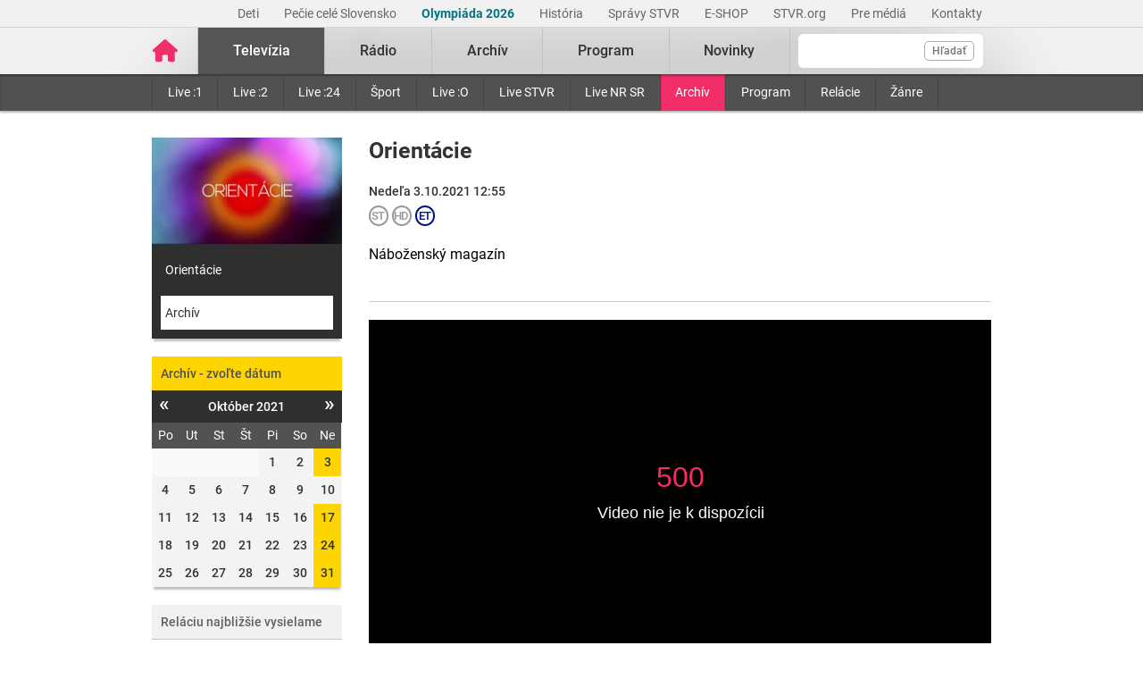

--- FILE ---
content_type: text/html; charset=UTF-8
request_url: https://www.stvr.sk/televizia/archiv/14119/289906
body_size: 9860
content:
<!DOCTYPE html>
<html lang="sk">
<head>
 <title>Orientácie - Televízny archív – pôvodná tvorba i športové relácie online - STVR</title>
 <meta http-equiv="X-UA-Compatible" content="IE=edge" />
 <meta http-equiv="content-type" content="text/html; charset=UTF-8" />
 <meta name="robots" content="index,follow" />
 <meta name="viewport" content="width=device-width, initial-scale=1.0" />
 <meta name="domain" content="stvr.sk#ok" />
 <link as="font" crossorigin="" href="https://www.stvr.sk/media/fonts/roboto/roboto-400.woff2" rel="preload" type="font/woff2" />
 <link as="font" crossorigin="" href="https://www.stvr.sk/media/fonts/roboto/roboto-400-italic.woff2" rel="preload" type="font/woff2" />
 <link as="font" crossorigin="" href="https://www.stvr.sk/media/fonts/roboto/roboto-500.woff2" rel="preload" type="font/woff2" />
 <link as="font" crossorigin="" href="https://www.stvr.sk/media/fonts/roboto/roboto-500-italic.woff2" rel="preload" type="font/woff2" />
 <link as="font" crossorigin="" href="https://www.stvr.sk/media/fonts/roboto/roboto-700.woff2" rel="preload" type="font/woff2" />
 <link as="font" crossorigin="" href="https://www.stvr.sk/media/fonts/roboto/roboto-700-italic.woff2" rel="preload" type="font/woff2" />
 <link href="https://www.stvr.sk/media/new/css/styles.min.css?1769175914" media="screen, tv, projection" rel="stylesheet" type="text/css" />
 <script src="https://www.stvr.sk/media/new/js/complete.min.js?1769175914" type="text/javascript"></script>
 <script>(function(w,d,s,l,i){w[l]=w[l]||[];w[l].push({'gtm.start': new Date().getTime(),event:'gtm.js'});var f=d.getElementsByTagName(s)[0], j=d.createElement(s),dl=l!='dataLayer'?'&l='+l:'';j.async=true;j.src= 'https://www.googletagmanager.com/gtm.js?id='+i+dl;f.parentNode.insertBefore(j,f);})(window,document,'script','dataLayer','GTM-TV5CKHM');</script>
 <meta name="description" content="Neskoro večer, Pumpa, Trochu inak s Adelou či Priznanie. Pozrite si tvorbu STVR z archívu online kedykoľvek chcete." />
 <meta content="of-jODpm977KbcrNVcKEna6D_wa645Ui8AoxQ7rzEeQ" name="google-site-verification" />
 <meta content="Náboženský magazín zo života veriacich Katolíckej cirkvi." property="og:description" />
 <meta content="https://www.stvr.sk/media/a501/image/file/2/0633/RgLm.orientacie_jpg.jpg" property="og:image" />
 <meta content="sk_SK" property="og:locale" />
 <meta property="og:title" content="Orientácie" />
 <meta content="article" property="og:type" />
 <meta property="og:url" content="https://www.stvr.sk/televizia/archiv/14119/289906" />
 <meta content="Televízny archív – pôvodná tvorba i športové relácie online - STVR" name="title_extended" />
 <meta name="twitter:card" content="summary" />
 <meta content="Neskoro večer, Pumpa, Trochu inak s Adelou či Priznanie. Pozrite si tvorbu STVR z archívu online kedykoľvek chcete." name="twitter:description" />
 <meta name="twitter:image" content="https://www.stvr.sk/media/a501/image/file/2/0000/rtvs-00009383.png" />
 <meta content="@rtvs" name="twitter:site" />
 <meta content="Televízny archív – pôvodná tvorba i športové relácie online - STVR" name="twitter:title" />
 <meta content="https://www.stvr.sk/televizia/archiv/14119/289906" name="twitter:url" />
 <meta content="stvr.sk" property="og:site_name" />
 <meta name="expires" content="0" />
</head>
<body
 onunload="unload();"
 class="basicLayout">
<!-- CYCLONE3 Object -->
	<noscript><iframe src="https://www.googletagmanager.com/ns.html?id=GTM-TV5CKHM&gtm_auth=N6hr-hPp-DKPuhrDUQG_Dw&gtm_preview=env-2&gtm_cookies_win=x" height="0" width="0" style="display:none;visibility:hidden"></iframe></noscript>
	<script type="text/javascript">
	//<![CDATA[ 
		var cyclone3 = {
			'domain'			: "https://www.stvr.sk",
			'lng'				: "sk",
			'fkey'				: "eyJraWQiOiJpWmhSd0FXenZ0WTYiLCJ0eXAiOiJKV1QiLCJhbGciOiJFUzI1NiJ9.eyJjIjoie1wiYWNsXCI6NixcImlkXCI6XCJpWmhSd0FXenZ0WTZcIn0iLCJpc3MiOiJGbG93cGxheWVyIn0.ESvXphjQR2WS-uZ-H_AVpotTBvcoxm3ao3lEtQTU3ui9DimB5fEa1Os-D7a_lQMz_fYhHI3UGdJve6COpHYNiQ",
			'log'				: function(logMsg) {
				try{
					if(console){
						console.log(logMsg);
					}
				}catch(e){
					//ignore
				}
			},
			'cancelEvent': function(event) {
				event.preventDefault ? event.preventDefault() : event.returnValue = false;
			},
			'trackEvent': function(category, action, opt_label, opt_value, opt_noninteraction) {
				try{
					cyclone3.log(category+' '+action+' '+opt_label+' '+opt_value+' '+opt_noninteraction)
					pageTracker._trackEvent(category, action, opt_label, opt_value, opt_noninteraction);
				}catch(e){
					//ignore
				}
			},
		}
	//]]>
	</script>

	

	<div id="fb-root"></div>
	
<!-- HEADER -->

		

			
		
	
	

		
		
	

	<div class="top-bar no-print">
		<div class="container">
			<div class="row">
				<div class="col-12 text-right overflow-auto text-nowrap" data-datalayer-type="top nav">
				

					<a href="https://www.stvr.sk/deti/domov?itm_campaign=detsky-agregat&itm_medium=menu&itm_source=web"
						class="top-bar__link"
						title="Deti"
						target="_blank"
						
						data-datalayer-item="Deti">
							Deti
					</a>
					
				

					<a href="https://www.stvr.sk/pecie-cele-slovensko/novinky?itm_source=web&itm_medium=menu&itm_campaign=PCS5"
						class="top-bar__link"
						title="Pečie celé Slovensko"
						target="_blank"
						
						data-datalayer-item="Pečie celé Slovensko">
							Pečie celé Slovensko
					</a>
					
				

					<a href="https://www.stvr.sk/milano-cortina-2026/aktuality"
						class="top-bar__link"
						title="Olympiáda 2026"
						target="_blank"
						style="color: #037680; font-weight: bold;" 
						data-datalayer-item="Olympiáda 2026">
							Olympiáda 2026
					</a>
					
				

					<a href="/historia/o-stvr"
						class="top-bar__link"
						title="História"
						target="_blank"
						
						data-datalayer-item="História">
							História
					</a>
					
				

					<a href="https://spravy.stvr.sk/"
						class="top-bar__link"
						title="Správy STVR"
						target="_blank"
						
						data-datalayer-item="Správy STVR">
							Správy STVR
					</a>
					
				

					<a href="https://eshop.stvr.sk/"
						class="top-bar__link"
						title="E-shop STVR"
						target="_blank"
						
						data-datalayer-item="E-SHOP">
							E-SHOP
					</a>
					
				

					<a href="https://www.stvr.org"
						class="top-bar__link"
						title="STVR.org"
						target="_blank"
						
						data-datalayer-item="STVR.org">
							STVR.org
					</a>
					
				

					<a href="/pre-media"
						class="top-bar__link"
						title="Pre médiá"
						target="_blank"
						
						data-datalayer-item="Pre médiá">
							Pre médiá
					</a>
					
				

					<a href="/kontakty"
						class="top-bar__link"
						title="Kontakty STVR"
						target="_blank"
						
						data-datalayer-item="Kontakty">
							Kontakty
					</a>
					
				
				</div>
			</div>
		</div>
	</div>
								
			
	<!-- mdl do='stvr.sk' t='a210-page_tree-default' e='pub' c='WkUHn13Y' u='24641537' h='backend-02' d='55s' id='219.fbd2a1ebea2a4bd1a6b184b016d79f333ba1b33e0b19d143b853f4e7a6fcfc85' -->

		<header class="header no-print">

			
			
			<nav class="nav nav__container ">
				<div class="container">
					<div class="row">
						
						<!--Logo-->
						<div data-datalayer-type="logo">
							<a title="Úvodná stránka rtvs.sk" href="/" class="logo" data-datalayer-item="Logo">
								<img src="https://www.stvr.sk/media/images/home-pink.svg" width="31" alt="Slovenská televízia a rozhlas" />
							</a>
						</div>

						<!--Mobile Live toggle-->
						<button class="btn__toggle btn__toggle--live" type="button" aria-label="Toggle live"><span>Živé vysielanie</span></button>
						
						<!--Mobile Search toggle-->
						<button class="btn__toggle btn__toggle--search" type="button" aria-label="Toggle search"><span class="icon"><i></i><i></i></span></button>
						
						<!--Mobile Nav toggle-->
						<button class="btn__toggle btn__toggle--main" type="button" aria-label="Toggle navigation"><span class="icon"><i></i><i></i><i></i></span></button>

						<!--Search-->
						<div data-search-root data-datalayer-type="main search" class="nav__search">
							<form action="https://www.stvr.sk/search" method="get" id="frm-formSearch" class="search-box" >
								<div class="nav__search-field-wrapper" data-datalayer-item="Vyhľadávanie">
									<input id="search" type="search"
										minlength="3"
										autocomplete="off"
										data-search-field 
										aria-expanded="false" 
										aria-controls="search-results-panel"
										aria-label="Vyhľadávanie"
										name="q" value="" class="form-control nav__search-field"/>
									<span aria-hidden="true" data-search-loader class="nav__search-loader"></span>
									<button type="submit" class="nav__search-btn">Hľadať</button>
								</div>
							</form>
							<div role="region" aria-label="Výsledky vyhľadávania" data-result-panel id="search-results-panel" class="results-panel hide">
								<div class="results-section results-section--tv" data-section-tv="Televízia">
									<div id="search-results-tv-title" class="results-section__title"><span>Televízia</span></div>
									<div class="results-list--live__wrapper" data-tv-live-wrapper="Naživo">
										<div id="search-results-tv-subtitle" class="results-list--live__badge">Naživo</div>
										<ul role="group" aria-labelledby="search-results-tv-title search-results-tv-subtitle" data-tv-live-list class="results-list results-list--live"></ul>
									</div>
									<ul role="group" aria-labelledby="search-results-tv-title" class="results-list" data-tv-list></ul>
								</div>
								<div class="results-section results-section--radio" data-section-radio="Rozhlas">
									<div id="search-results-radio-title" class="results-section__title"><span>Rozhlas</span></div>
									<div class="results-list--live__wrapper" data-radio-live-wrapper="Naživo">
										<div id="search-results-radio-subtitle" class="results-list--live__badge">Naživo</div>
										<ul role="group" aria-labelledby="search-results-radio-title search-results-radio-subtitle" data-radio-live-list class="results-list results-list--live"></ul>
									</div>
									<ul role="group" aria-labelledby="search-results-radio-title" class="results-list" data-radio-list></ul>
								</div>
								<div class="results-section results-section--web" data-section-web="Weby">
									<div id="search-results-web-title" class="results-section__title"><span>Weby</span></div>
									<ul role="group" aria-labelledby="search-results-web-title" class="results-list results-list--web" data-web-list></ul>
								</div>
								<a href="#" class="results-panel__more" data-result-show-all>
									<span>Zobraziť všetky výsledky</span>
									<span>
										<svg width="18" height="18" viewBox="0 0 18 18" fill="none" xmlns="http://www.w3.org/2000/svg">
										<path d="M6.75 13.5L11.25 9L6.75 4.5" stroke="black" stroke-width="2" stroke-linecap="round" stroke-linejoin="round"/>
										</svg>
									</span>
								</a>
							</div>
							<div class="nav__search-error" data-error 
								role="status"
         						aria-live="polite">
							</div>
							<div class="nav__search-no-results" data-no-results 
								role="status"
         						aria-live="polite">
							</div>
						</div>

						<!--Main Nav-->
						<div class="nav__main">
							<ul class="nav" data-datalayer-type="main nav">
								
									
										<li data-id="2" class="nav__item nav__item--main active televizia">
											<a href='https://www.stvr.sk/televizia' class="nav__link nav__link--main" title="Televízia" data-datalayer-item="Televízia">Televízia</a>
											
												<button class="btn__toggle btn__toggle--sub" type="button" aria-label="Toggle navigation" ><span class="icon"><i></i></span></button>

												<div class="nav__container--sub">
													<div class="container">
														<div class="row">
															<div class="nav__sub">
																<ul class="nav" data-datalayer-type="secondary nav">
																	
																		<li class="nav__item nav__item--sub ">
																			<a href="/televizia/live-1" class="nav__link nav__link--sub" title="Live :1" data-datalayer-item="Live :1">Live :1</a>
																		</li>
																	
																		<li class="nav__item nav__item--sub ">
																			<a href="/televizia/live-2" class="nav__link nav__link--sub" title="Live :2" data-datalayer-item="Live :2">Live :2</a>
																		</li>
																	
																		<li class="nav__item nav__item--sub ">
																			<a href="/televizia/live-24" class="nav__link nav__link--sub" title="Live :24" data-datalayer-item="Live :24">Live :24</a>
																		</li>
																	
																		<li class="nav__item nav__item--sub ">
																			<a href="/televizia/sport" class="nav__link nav__link--sub" title="Šport" data-datalayer-item="Šport">Šport</a>
																		</li>
																	
																		<li class="nav__item nav__item--sub ">
																			<a href="/televizia/live-o" class="nav__link nav__link--sub" title="Live :O" data-datalayer-item="Live :O">Live :O</a>
																		</li>
																	
																		<li class="nav__item nav__item--sub ">
																			<a href="/televizia/live-stvr" class="nav__link nav__link--sub" title="Live STVR" data-datalayer-item="Live STVR">Live STVR</a>
																		</li>
																	
																		<li class="nav__item nav__item--sub ">
																			<a href="/televizia/live-nr-sr" class="nav__link nav__link--sub" title="Live NR SR" data-datalayer-item="Live NR SR">Live NR SR</a>
																		</li>
																	
																		<li class="nav__item nav__item--sub active">
																			<a href="/televizia/archiv" class="nav__link nav__link--sub" title="Archív" data-datalayer-item="Archív">Archív</a>
																		</li>
																	
																		<li class="nav__item nav__item--sub ">
																			<a href="/televizia/program" class="nav__link nav__link--sub" title="Program" data-datalayer-item="Program">Program</a>
																		</li>
																	
																		<li class="nav__item nav__item--sub ">
																			<a href="/televizia/relacie" class="nav__link nav__link--sub" title="Relácie" data-datalayer-item="Relácie">Relácie</a>
																		</li>
																	
																		<li class="nav__item nav__item--sub ">
																			<a href="/televizia/zanre" class="nav__link nav__link--sub" title="Žánre" data-datalayer-item="Žánre">Žánre</a>
																		</li>
																	
																</ul>
															</div>
														</div>
													</div>
												</div>
											
										</li>
									
								
									
										<li data-id="3" class="nav__item nav__item--main  radio">
											<a href='https://www.stvr.sk/radio' class="nav__link nav__link--main" title="Rádio" data-datalayer-item="Rádio">Rádio</a>
											
												<button class="btn__toggle btn__toggle--sub" type="button" aria-label="Toggle navigation" ><span class="icon"><i></i></span></button>

												<div class="nav__container--sub">
													<div class="container">
														<div class="row">
															<div class="nav__sub">
																<ul class="nav" data-datalayer-type="secondary nav">
																	
																		<li class="nav__item nav__item--sub ">
																			<a href="/radio/radia" class="nav__link nav__link--sub" title="Rádiá" data-datalayer-item="Rádiá">Rádiá</a>
																		</li>
																	
																		<li class="nav__item nav__item--sub ">
																			<a href="/radio/archiv" class="nav__link nav__link--sub" title="Archív" data-datalayer-item="Archív">Archív</a>
																		</li>
																	
																		<li class="nav__item nav__item--sub ">
																			<a href="/radio/archiv-extra" class="nav__link nav__link--sub" title="Archív Extra" data-datalayer-item="Archív Extra">Archív Extra</a>
																		</li>
																	
																		<li class="nav__item nav__item--sub ">
																			<a href="/radio/program" class="nav__link nav__link--sub" title="Program" data-datalayer-item="Program">Program</a>
																		</li>
																	
																		<li class="nav__item nav__item--sub ">
																			<a href="/radio/relacie" class="nav__link nav__link--sub" title="Relácie" data-datalayer-item="Relácie">Relácie</a>
																		</li>
																	
																		<li class="nav__item nav__item--sub ">
																			<a href="/radio/podcasty" class="nav__link nav__link--sub" title="Podcasty" data-datalayer-item="Podcasty">Podcasty</a>
																		</li>
																	
																		<li class="nav__item nav__item--sub ">
																			<a href="/radio/sosr" class="nav__link nav__link--sub" title="SOSR" data-datalayer-item="SOSR">SOSR</a>
																		</li>
																	
																		<li class="nav__item nav__item--sub ">
																			<a href="/radio/dab" class="nav__link nav__link--sub" title="DAB+" data-datalayer-item="DAB+">DAB+</a>
																		</li>
																	
																		<li class="nav__item nav__item--sub ">
																			<a href="/radio/galeria-sro" class="nav__link nav__link--sub" title="Galéria SRo" data-datalayer-item="Galéria SRo">Galéria SRo</a>
																		</li>
																	
																</ul>
															</div>
														</div>
													</div>
												</div>
											
										</li>
									
								
									
										<li data-id="774" class="nav__item nav__item--main ">
											<a href='https://www.stvr.sk/archiv' class="nav__link nav__link--main" title="Archív" data-datalayer-item="Archív">Archív</a>
										</li>
									
								
									
										<li data-id="5" class="nav__item nav__item--main  program">
											<a href='https://www.stvr.sk/program' class="nav__link nav__link--main" title="Program" data-datalayer-item="Program">Program</a>
											
												<button class="btn__toggle btn__toggle--sub" type="button" aria-label="Toggle navigation" ><span class="icon"><i></i></span></button>

												<div class="nav__container--sub">
													<div class="container">
														<div class="row">
															<div class="nav__sub">
																<ul class="nav" data-datalayer-type="secondary nav">
																	
																		<li class="nav__item nav__item--sub ">
																			<a href="/program/televizia" class="nav__link nav__link--sub" title="Televízia" data-datalayer-item="Televízia">Televízia</a>
																		</li>
																	
																		<li class="nav__item nav__item--sub ">
																			<a href="/program/rozhlas" class="nav__link nav__link--sub" title="Rozhlas" data-datalayer-item="Rozhlas">Rozhlas</a>
																		</li>
																	
																</ul>
															</div>
														</div>
													</div>
												</div>
											
										</li>
									
								
									
										<li data-id="769" class="nav__item nav__item--main ">
											<a href='/novinky?itm_source=web&itm_medium=menu&itm_campaign=novinky' class="nav__link nav__link--main" title="Novinky" data-datalayer-item="Novinky">Novinky</a>
										</li>
									
								

								<li data-id="999" class="nav__item nav__item--main protect d-none">
									<a href='/prot/WkUHn13Y' rel="nofollow" class="nav__link nav__link--main" title="Subsite">Subsite</a>
								</li>

							</ul>
						</div>
						
						
					
					</div>
				</div>
			</nav>

		</header>
		
		<script type="application/ld+json">{"url":"https://www.stvr.sk","@type":"Organization","logo":"https://www.stvr.sk/media/images/rtvs-logo.png","name":"Slovenská televízia a rozhlas","legalName":"Slovenská televízia a rozhlas","@context":"https://schema.org","alternateName":["RTVS","STVR","Rozhlas a televízia Slovenska","www.rtvs.sk"]}</script>
	
	<!-- /mdl -->

<div class="container container--overlay">
	



<!-- NO BANNER FOR ZONETARGET skyscraper-l --><!-- NO BANNER FOR ZONETARGET skyscraper-r -->
</div>

<!-- CONTENT -->

<main class="container">
	<div id="snippet--flash"></div>
		
	
	
	
<div class="row mt-c archive archive--tv">
	
	<div class="col-md-9 order-md-2">
		<div class="row">
			<div class="col-12">
				<div class="article">
					<div class="article__header">
						<h2 class="page__title">Orientácie</h2>

					
						<div class="article__date-name">Nedeľa  3.10.2021 12:55</div>
					

					

	<span class="bcast_badges">
	<!-- rating_pg=N accessibility_cc=Y audio_desc=N -->
	
		<i class="badge--rating bcast_r_N" title="Vhodné pre všetkých"><span>Vhodné pre všetkých</span></i>
	
		<i class="badge--rating bcast_cc" title="Skryté titulky"><span>Skryté titulky</span></i>
		
		<i class="badge--rating bcast_q_hd" title="HD"><span>HD</span></i>
		<i class="badge--rating bcast_et" title="Európska tvorba"><span>Európska tvorba</span></i>
		
		
	</span>
	
					
<!--{N}-->
						<div class="article__perex">Náboženský magazín</div>
					</div>
				</div>
			</div>
		</div>
		
		<div class="row"><!-- out of license = N -->
			<div class="col-12">
				



		

		<span class="player-embed player-embed--archive" style="display: block; height: 0; max-width: 100%; overflow: hidden; padding-bottom: 56.25%; position: relative">
			<iframe id="player_video_289906" class="player-iframe" style="height: 100%; left: 0; position: absolute; top: 0; width: 100%" webkitallowfullscreen="" mozallowfullscreen="" allowfullscreen="" loading="lazy" src="https://www.stvr.sk/embed/archive/14119/289906" title="0" byline="0" portrait="0" allow="autoplay" frameborder="0" width="640" height="360" referrerpolicy="unsafe-url">
			</iframe>
		</span>

				


		
		<span class="player-report__wrapper ">
			<span class="player-report__col player-report__col--help">
				<a class="player-report__link" href="/pomoc-s-prehravanim" target="_blank"><i class="fa fa-lg fa-question-circle" aria-hidden="true"></i>Pomoc</a>
			</span>
			<span class="player-report__col  player-report__col--form">
				Máte problém s&nbsp;prehrávaním? <a class="player-report__link" target="_blank" href="/formulare/nahlasenie-chyby-v-prehravaci?ref=https%253A%252F%252Fwww.stvr.sk%252Ftelevizia%252Farchiv%252F14119%252F289906" onclick="cyclone3.cancelEvent(event); $('#report-player_video_289906').submit();" rel="nofollow">Nahláste nám chybu</a> v&nbsp;prehrávači.
				<form action="https://www.stvr.sk/formulare/nahlasenie-chyby-v-prehravaci?ref=https%3A%2F%2Fwww.stvr.sk%2Ftelevizia%2Farchiv%2F14119%2F289906" method="post" target="_blank" id="report-player_video_289906" style="display:none!important;"> 
					<textarea name="player_info"></textarea>
				</form>
			</span>
		</span>

		

	


		<script type="application/ld+json">
		{"name":"Orientácie","duration":"PT25M14S","embedUrl":"https://www.stvr.sk/embed/archive/14119/289906","@id":"https://www.stvr.sk/televizia/archiv/14119/289906","description":"Náboženský magazín zo života veriacich Katolíckej cirkvi.","thumbnailUrl":"https://www.stvr.sk/media/a501/image/file/2/0633/RgLm.orientacie_jpg.jpg","videoQuality":"HD","uploadDate":"2021-10-03T12:55:00 CEST","@context":"https://schema.org","hasPart":"","datePublished":"2021-10-03","@type":"VideoObject"}
		</script>
		
	

				
			</div>
		</div>
		
		<div class="row mt-c d-md-none">
			<div class="col-12">
				<div class="box calendar">
					<h3  data-item-list-subname="Televízia" class="box__title">Archív - zvoľte dátum</h3>
					<div id="snippet-calendar-calendar-top">

<div class='calendar modal-body'>
	<div class='calendar-header'>
		<a class='prev calendarRoller' href='/json/snippet_archive_series_calendar.json?id=14119&m=2021-9' title="minulý mesiac"><i>&laquo;</i></a>
		<h6>Október 2021</h6>
		<a class='next calendarRoller' href='/json/snippet_archive_series_calendar.json?id=14119&m=2021-11' title="ďalší mesiac"><i>&raquo;</i></a>
	</div>
	<table>
		<thead>
			<tr>
				<th>Po</th><th>Ut</th><th>St</th><th>Št</th><th>Pi</th><th>So</th><th>Ne</th>
			</tr>
		</thead>
		<tbody>
			<tr>
			<td class="notCurrentMonth day"><span>&nbsp;</span></td><td class="notCurrentMonth day"><span>&nbsp;</span></td><td class="notCurrentMonth day"><span>&nbsp;</span></td><td class="notCurrentMonth day"><span>&nbsp;</span></td>
					
					<td class="day"><span>1</span></td>
					
					
				
					
					<td class="day"><span>2</span></td>
					
					
				
					
					<td class="day">
						<a href='/televizia/archiv/14119/289906' data-datalayer-item="Kalendár">3</a>
					</td>
					
					
				</tr>
				<tr>
					
				
					
					<td class="day"><span>4</span></td>
					
					
				
					
					<td class="day"><span>5</span></td>
					
					
				
					
					<td class="day"><span>6</span></td>
					
					
				
					
					<td class="day"><span>7</span></td>
					
					
				
					
					<td class="day"><span>8</span></td>
					
					
				
					
					<td class="day"><span>9</span></td>
					
					
				
					
					<td class="day"><span>10</span></td>
					
					
				</tr>
				<tr>
					
				
					
					<td class="day"><span>11</span></td>
					
					
				
					
					<td class="day"><span>12</span></td>
					
					
				
					
					<td class="day"><span>13</span></td>
					
					
				
					
					<td class="day"><span>14</span></td>
					
					
				
					
					<td class="day"><span>15</span></td>
					
					
				
					
					<td class="day"><span>16</span></td>
					
					
				
					
					<td class="day">
						<a href='/televizia/archiv/14119/291941' data-datalayer-item="Kalendár">17</a>
					</td>
					
					
				</tr>
				<tr>
					
				
					
					<td class="day"><span>18</span></td>
					
					
				
					
					<td class="day"><span>19</span></td>
					
					
				
					
					<td class="day"><span>20</span></td>
					
					
				
					
					<td class="day"><span>21</span></td>
					
					
				
					
					<td class="day"><span>22</span></td>
					
					
				
					
					<td class="day"><span>23</span></td>
					
					
				
					
					<td class="day">
						<a href='/televizia/archiv/14119/292772' data-datalayer-item="Kalendár">24</a>
					</td>
					
					
				</tr>
				<tr>
					
				
					
					<td class="day"><span>25</span></td>
					
					
				
					
					<td class="day"><span>26</span></td>
					
					
				
					
					<td class="day"><span>27</span></td>
					
					
				
					
					<td class="day"><span>28</span></td>
					
					
				
					
					<td class="day"><span>29</span></td>
					
					
				
					
					<td class="day"><span>30</span></td>
					
					
				
					
					<td class="day">
						<a href='/televizia/archiv/14119/295739' data-datalayer-item="Kalendár">31</a>
					</td>
					
					
				</tr>
				<tr>
					
				
			</tr>
		</tbody>
	</table>
</div>
	
					</div>
					<script>
						$(document).on('click','.box .calendarRoller', function() {
							$.get(this.href).done(function(data) {
								$('#snippet-calendar-calendar-top').html(data.snippets['snippet-calendar-calendar'])
							});
							return false;
						});
					</script>
				</div>
			</div>
		</div>

		<div class="article">
				<div class="article__content mt-c"></div>
		</div>
	</div>

	<div class="col-md-3 order-md-1">
		<div class="box box--promo d-none d-md-block">
			<a href="#" title="Orientácie">
				
				<picture>
					<source srcset="https://www.stvr.sk/media/a501/image/file/113/0897/orientacie.webp" type="image/webp" />
					<img src="https://www.stvr.sk/media/a501/image/file/13/0633/scZp.orientacie_jpg.jpg" width="223" height="125" alt="Orientácie" class="promo--thumbnail img-fluid"/>
				</picture>
			</a>
			<a title="Orientácie" href="/televizia/program/14119" class="promo--link">Orientácie</a>
			<a title="Archív" href="/televizia/archiv/14119" class="promo--link active">Archív</a>
		</div>
		
		<div class="box calendar d-none d-md-block" data-datalayer-type="filter">
			<h3  data-item-list-subname="Rozhlas" class="box__title">Archív - zvoľte dátum</h3>
			<div id="snippet-calendar-calendar">

<div class='calendar modal-body'>
	<div class='calendar-header'>
		<a class='prev calendarRoller' href='/json/snippet_archive_series_calendar.json?id=14119&m=2021-9' title="minulý mesiac"><i>&laquo;</i></a>
		<h6>Október 2021</h6>
		<a class='next calendarRoller' href='/json/snippet_archive_series_calendar.json?id=14119&m=2021-11' title="ďalší mesiac"><i>&raquo;</i></a>
	</div>
	<table>
		<thead>
			<tr>
				<th>Po</th><th>Ut</th><th>St</th><th>Št</th><th>Pi</th><th>So</th><th>Ne</th>
			</tr>
		</thead>
		<tbody>
			<tr>
			<td class="notCurrentMonth day"><span>&nbsp;</span></td><td class="notCurrentMonth day"><span>&nbsp;</span></td><td class="notCurrentMonth day"><span>&nbsp;</span></td><td class="notCurrentMonth day"><span>&nbsp;</span></td>
					
					<td class="day"><span>1</span></td>
					
					
				
					
					<td class="day"><span>2</span></td>
					
					
				
					
					<td class="day">
						<a href='/televizia/archiv/14119/289906' data-datalayer-item="Kalendár">3</a>
					</td>
					
					
				</tr>
				<tr>
					
				
					
					<td class="day"><span>4</span></td>
					
					
				
					
					<td class="day"><span>5</span></td>
					
					
				
					
					<td class="day"><span>6</span></td>
					
					
				
					
					<td class="day"><span>7</span></td>
					
					
				
					
					<td class="day"><span>8</span></td>
					
					
				
					
					<td class="day"><span>9</span></td>
					
					
				
					
					<td class="day"><span>10</span></td>
					
					
				</tr>
				<tr>
					
				
					
					<td class="day"><span>11</span></td>
					
					
				
					
					<td class="day"><span>12</span></td>
					
					
				
					
					<td class="day"><span>13</span></td>
					
					
				
					
					<td class="day"><span>14</span></td>
					
					
				
					
					<td class="day"><span>15</span></td>
					
					
				
					
					<td class="day"><span>16</span></td>
					
					
				
					
					<td class="day">
						<a href='/televizia/archiv/14119/291941' data-datalayer-item="Kalendár">17</a>
					</td>
					
					
				</tr>
				<tr>
					
				
					
					<td class="day"><span>18</span></td>
					
					
				
					
					<td class="day"><span>19</span></td>
					
					
				
					
					<td class="day"><span>20</span></td>
					
					
				
					
					<td class="day"><span>21</span></td>
					
					
				
					
					<td class="day"><span>22</span></td>
					
					
				
					
					<td class="day"><span>23</span></td>
					
					
				
					
					<td class="day">
						<a href='/televizia/archiv/14119/292772' data-datalayer-item="Kalendár">24</a>
					</td>
					
					
				</tr>
				<tr>
					
				
					
					<td class="day"><span>25</span></td>
					
					
				
					
					<td class="day"><span>26</span></td>
					
					
				
					
					<td class="day"><span>27</span></td>
					
					
				
					
					<td class="day"><span>28</span></td>
					
					
				
					
					<td class="day"><span>29</span></td>
					
					
				
					
					<td class="day"><span>30</span></td>
					
					
				
					
					<td class="day">
						<a href='/televizia/archiv/14119/295739' data-datalayer-item="Kalendár">31</a>
					</td>
					
					
				</tr>
				<tr>
					
				
			</tr>
		</tbody>
	</table>
</div>
	
			</div>
			<script>
				$(document).on('click','.box .calendarRoller', function() {
					$.get(this.href).done(function(data) {
						$('#snippet-calendar-calendar').html(data.snippets['snippet-calendar-calendar'])
					});
					return false;
				});
			</script>
		</div>

	

	




		<div class="box box--light">
			<h3 data-item-list-subname="Rozhlas" class="box__title">Reláciu najbližšie vysielame</h3>
			<ul class="list--nav">
	
				<li data-list-item class="">
					<span>
						Nedeľa 25.01. <span class="program time--start">14:00</span>
				
					</span>
				</li>
	
				<li data-list-item class="repriza">
					<span>
						Pondelok 26.01. <span class="program time--start">09:20</span>
				<i>Repríza</i>
					</span>
				</li>
	
				<li data-list-item class="">
					<span>
						Nedeľa  1.02. <span class="program time--start">14:00</span>
				
					</span>
				</li>
	
				<li data-list-item class="repriza">
					<span>
						Pondelok  2.02. <span class="program time--start">09:25</span>
				<i>Repríza</i>
					</span>
				</li>
	
			</ul>
		</div>

		
	</div>

	<div class="col-md-9 offset-md-3 order-md-3">
		
	
<div class="row">
    <div data-content-list="list" data-carousel-hp class="col-12 tv">
        <h2 data-item-list-name  class="col__title col__title--mobile">Správy STVR
			<span class="controls--radio">
				<a href="#" class="controls--radio__btn" title="Predchádzajúci" data-target="prev"></a>
				<a href="#" class="controls--radio__btn" title="Nasledujúci" data-target="next"></a>
			</span>
		</h2>
		<div class="carousel__placeholder">
			<div class="carousel">				

				<div data-list-item class="item">
					<div class="content">
						
							<div class="tag">
								
									<span class="text--spravy-category font-weight-bold">Slovensko</span>
								
							</div>
						
						
						<a href="https://spravy.stvr.sk/2026/01/demokrati-v-parlamente-republika-za-smerom-prieskum-ipsosu-ukazal-pokles-ps-sas-posilnila/" title="Demokrati v parlamente, Republika za Smerom: Prieskum Ipsosu ukázal pokles PS, SaS posilnila" class="link--img">
							
							<picture>
								<source srcset="https://www.stvr.sk/media/a501/image/file/113/1541/demokrati-v-parlamente-republika-za-smerom-prieskum-ipsosu-ukazal-pokles-ps-sas-posilnila.webp" type="image/webp">
								<img src="https://www.stvr.sk/media/a501/image/file/13/1541/demokrati-v-parlamente-republika-za-smerom-prieskum-ipsosu-ukazal-pokles-ps-sas-posilnila.jpg" width="223" height="125" alt="Demokrati v parlamente, Republika za Smerom: Prieskum Ipsosu ukázal pokles PS, SaS posilnila" loading="lazy" />
							</picture>
						</a>
						<h6 class="title">
							<a class="link" href="https://spravy.stvr.sk/2026/01/demokrati-v-parlamente-republika-za-smerom-prieskum-ipsosu-ukazal-pokles-ps-sas-posilnila/" title="Demokrati v parlamente, Republika za Smerom: Prieskum Ipsosu ukázal pokles PS, SaS posilnila">Demokrati v parlamente, Republika za Smerom: Prieskum Ipsosu ukázal pokles PS, SaS posilnila</a>
						</h6>
						

					</div>
				</div>

				<div data-list-item class="item">
					<div class="content">
						
							<div class="tag">
								
									<span class="text--spravy-category font-weight-bold">Slovensko</span>
								
							</div>
						
						
						<a href="https://spravy.stvr.sk/2026/01/pokracovanie-sudu-v-pripade-vrazdy-daniela-tupeho-niekdajsi-bos-pitovcov-priznal-ze-dal-prokuratorovi-zoznam-mien-podozrivych/" title="Súd v prípade vraždy Daniela Tupého: Niekdajší bos piťovcov priznal, že dal prokurátorovi zoznam mien podozrivých" class="link--img">
							
							<picture>
								<source srcset="https://www.stvr.sk/media/a501/image/file/113/1541/sud-v-pripade-vrazdy-daniela-tupeho-niekdajsi-bos-pitovcov-priznal-ze-dal-prokuratorovi-zoznam-mien-podozrivyc-15414775.webp" type="image/webp">
								<img src="https://www.stvr.sk/media/a501/image/file/13/1541/sud-v-pripade-vrazdy-daniela-tupeho-niekdajsi-bos-pitovcov-priznal-ze-dal-prokuratorovi-zoznam-mien-podozrivyc-15414774.jpg" width="223" height="125" alt="Súd v prípade vraždy Daniela Tupého: Niekdajší bos piťovcov priznal, že dal prokurátorovi zoznam mien podozrivých" loading="lazy" />
							</picture>
						</a>
						<h6 class="title">
							<a class="link" href="https://spravy.stvr.sk/2026/01/pokracovanie-sudu-v-pripade-vrazdy-daniela-tupeho-niekdajsi-bos-pitovcov-priznal-ze-dal-prokuratorovi-zoznam-mien-podozrivych/" title="Súd v prípade vraždy Daniela Tupého: Niekdajší bos piťovcov priznal, že dal prokurátorovi zoznam mien podozrivých">Súd v prípade vraždy Daniela Tupého: Niekdajší bos piťovcov priznal, že dal prokurátorovi zoznam mien podozrivých</a>
						</h6>
						

					</div>
				</div>

				<div data-list-item class="item">
					<div class="content">
						
							<div class="tag">
								
									<span class="text--spravy-category font-weight-bold">Slovensko</span>
								
							</div>
						
						
						<a href="https://spravy.stvr.sk/2026/01/netahajte-nas-do-pekla-prosi-a-danko-premiera-r-fica-ku-koalicnym-partnerom-sa-podla-neho-nesprava-slusne/" title="Neťahajte nás do pekla, prosí A. Danko premiéra R. Fica. Ku koaličným partnerom sa podľa neho nespráva slušne" class="link--img">
							
							<picture>
								<source srcset="https://www.stvr.sk/media/a501/image/file/113/1541/netahajte-nas-do-pekla-prosi-a-danko-premiera-r-fica-ku-koalicnym-partnerom-sa-podla-neho-nesprava-slusne-15414777.webp" type="image/webp">
								<img src="https://www.stvr.sk/media/a501/image/file/13/1541/netahajte-nas-do-pekla-prosi-a-danko-premiera-r-fica-ku-koalicnym-partnerom-sa-podla-neho-nesprava-slusne-15414776.jpg" width="223" height="125" alt="Neťahajte nás do pekla, prosí A. Danko premiéra R. Fica. Ku koaličným partnerom sa podľa neho nespráva slušne" loading="lazy" />
							</picture>
						</a>
						<h6 class="title">
							<a class="link" href="https://spravy.stvr.sk/2026/01/netahajte-nas-do-pekla-prosi-a-danko-premiera-r-fica-ku-koalicnym-partnerom-sa-podla-neho-nesprava-slusne/" title="Neťahajte nás do pekla, prosí A. Danko premiéra R. Fica. Ku koaličným partnerom sa podľa neho nespráva slušne">Neťahajte nás do pekla, prosí A. Danko premiéra R. Fica. Ku koaličným partnerom sa podľa neho nespráva slušne</a>
						</h6>
						

					</div>
				</div>

				<div data-list-item class="item">
					<div class="content">
						
							<div class="tag">
								
									<span class="text--spravy-category font-weight-bold">Svet</span>
								
							</div>
						
						
						<a href="https://spravy.stvr.sk/2026/01/rakuska-vlada-chce-bojovat-proti-silnejucemu-pravicovemu-extremizmu-pripravuje-akcny-plan/" title="Rakúska vláda chce bojovať proti silnejúcemu pravicovému extrémizmu, pripravuje akčný plán" class="link--img">
							
							<picture>
								<source srcset="https://www.stvr.sk/media/a501/image/file/113/1541/rakuska-vlada-chce-bojovat-proti-silnejucemu-pravicovemu-extremizmu-pripravuje-akcny-plan-15414536.webp" type="image/webp">
								<img src="https://www.stvr.sk/media/a501/image/file/13/1541/rakuska-vlada-chce-bojovat-proti-silnejucemu-pravicovemu-extremizmu-pripravuje-akcny-plan-15414535.jpg" width="223" height="125" alt="Rakúska vláda chce bojovať proti silnejúcemu pravicovému extrémizmu, pripravuje akčný plán" loading="lazy" />
							</picture>
						</a>
						<h6 class="title">
							<a class="link" href="https://spravy.stvr.sk/2026/01/rakuska-vlada-chce-bojovat-proti-silnejucemu-pravicovemu-extremizmu-pripravuje-akcny-plan/" title="Rakúska vláda chce bojovať proti silnejúcemu pravicovému extrémizmu, pripravuje akčný plán">Rakúska vláda chce bojovať proti silnejúcemu pravicovému extrémizmu, pripravuje akčný plán</a>
						</h6>
						

					</div>
				</div>

				<div data-list-item class="item">
					<div class="content">
						
							<div class="tag">
								
									<span class="text--spravy-category font-weight-bold">Ekonomika</span>
								
							</div>
						
						
						<a href="https://spravy.stvr.sk/2026/01/stat-testuje-specialne-qr-kody-ktore-zmenia-mobil-na-penazenku-boli-sme-si-vyskusat-ako-to-funguje/" title="Štát testuje špeciálne QR kódy, ktoré zmenia mobil na peňaženku: Boli sme si vyskúšať, ako to funguje" class="link--img">
							
							<picture>
								<source srcset="https://www.stvr.sk/media/a501/image/file/113/1541/stat-testuje-specialne-qr-kody-ktore-zmenia-mobil-na-penazenku-boli-sme-si-vyskusat-ako-to-funguje-15414322.webp" type="image/webp">
								<img src="https://www.stvr.sk/media/a501/image/file/13/1541/stat-testuje-specialne-qr-kody-ktore-zmenia-mobil-na-penazenku-boli-sme-si-vyskusat-ako-to-funguje-15414321.jpg" width="223" height="125" alt="Štát testuje špeciálne QR kódy, ktoré zmenia mobil na peňaženku: Boli sme si vyskúšať, ako to funguje" loading="lazy" />
							</picture>
						</a>
						<h6 class="title">
							<a class="link" href="https://spravy.stvr.sk/2026/01/stat-testuje-specialne-qr-kody-ktore-zmenia-mobil-na-penazenku-boli-sme-si-vyskusat-ako-to-funguje/" title="Štát testuje špeciálne QR kódy, ktoré zmenia mobil na peňaženku: Boli sme si vyskúšať, ako to funguje">Štát testuje špeciálne QR kódy, ktoré zmenia mobil na peňaženku: Boli sme si vyskúšať, ako to funguje</a>
						</h6>
						

					</div>
				</div>

		
			</div>
		</div>
    </div>
</div>
	
	
	</div>
	
</div>

<script>
	$(function() {
		//ak uzivatel prisiel z deskteho progrmau pridavame mu button na moznost navratu spat
		if (document.referrer.includes("/detsky-obsah")) {
			const button = `<a href="${document.referrer}" class="btn btn--agregat-back mb-3 w-100 text-left pl-3"> <img src="https://www.stvr.sk/media/detsky-obsah/grf/icons/double-arrows.svg" class="pl-2"/>chcem sa vrátiť späť</a>`;
			$(button).insertBefore('.box--promo');
		}
	});
</script>

	
</main>




<!-- FOOTER -->

		
<div class="footer navbar-static-bottom  no-print" >
	<div class="container">
		<div class="row">
			<div class="col-4">
				<a href="https://www.stvr.sk" title="www.stvr.sk" class="logo--footer">
					Slovenská televízia a rozhlas
				</a>
			</div>
			<div class="col-8">
				<ul class="social--bar">
					<li><a href="https://www.facebook.com/stvr.officialpage" target="_blank" title="Oficiálna Facebook stránka"><img src="/media/images/icons/social/fb_inverted-w64.png" alt="Facebook"></a></li>
					<li><a href="https://www.youtube.com/@SlovenskaTeleviziaARozhlas" target="_blank" title="Oficiálny Youtube profil"><img src="/media/images/icons/social/yt_inverted-w64.png" alt="Youtube"></a></li>
					<li><a href="https://www.linkedin.com/company/stvr/" target="_blank" title="Oficiálny LinkedIn profil"><img src="/media/images/icons/social/in_inverted-w64.png" alt="LinkedIn"></a></li>
					<li><a href="https://www.instagram.com/stvr__official" target="_blank" title="Oficiálny Instagram profil"><img src="/media/images/icons/social/insta_inverted-w64.png" alt="Instagram"></a></li>
				</ul>
			</div>
		</div>
		<div class="row" data-datalayer-type="footer">
			<div class="col-12 col-sm-6 col-md-3">
				<ul class="nav">
					<li><a href="https://www.stvr.sk/televizia/live-1" title="Jednotka" data-datalayer-item="Jednotka">Jednotka</a></li>
					<li><a href="https://www.stvr.sk/televizia/live-2" title="Dvojka" data-datalayer-item="Dvojka">Dvojka</a></li>
					<li><a href="https://www.stvr.sk/televizia/live-24" title=":24" data-datalayer-item=":24">:24</a></li>
					<li><a href="https://www.stvr.sk/televizia/sport" title=":Šport" data-datalayer-item="Šport">:Šport</a></li>
					<li><a href="https://spravy.stvr.sk/" title="Správy STVR" data-datalayer-item="Správy STVR">Správy STVR</a></li>
					<li><a href="https://www.stvr.sk/radio/podcasty" title="Podcasty" data-datalayer-item="Podcasty">Podcasty</a></li>
					<li><a href="https://www.stvr.sk/aplikacie/prehlad" title="Mobilné aplikácie" data-datalayer-item="Mobilné aplikácie">Mobilné aplikácie</a></li>
				</ul>
			</div>
			<div class="col-12 col-sm-6 col-md-3">
				<ul class="nav">
					<li><a href="https://slovensko.stvr.sk/" title="Rádio Slovensko" data-datalayer-item="Rádio Slovensko">Rádio Slovensko</a></li>
					<li><a href="https://regina.stvr.sk/" title="Rádio Regina" data-datalayer-item="Rádio Regina">Rádio Regina</a></li>
					<li><a href="https://devin.stvr.sk/" title="Rádio Devín" data-datalayer-item="Rádio Devín">Rádio Devín</a></li>
					<li><a href="https://fm.stvr.sk/" title="Rádio_FM" data-datalayer-item="Rádio FM">Rádio_FM</a></li>
					<li><a href="https://patria.stvr.sk/" title="Patria" data-datalayer-item="Patria">Patria</a></li>
					<li><a href="https://rsi.stvr.sk/" title="Rádio RSI" data-datalayer-item="Rádio RSI">Rádio RSI</a></li>
					<li><a href="https://litera.stvr.sk/" title="Rádio Litera" data-datalayer-item="Rádio Litera">Rádio Litera</a></li>
					<li><a href="https://junior.stvr.sk/" title="Rádio Junior" data-datalayer-item="Rádio Junior">Rádio Junior</a></li>
				</ul>
			</div>		
			<div class="col-12 col-sm-6 col-md-3">
				<ul class="nav">
					<li><a href="https://www.stvr.org/o-stvr/organizacna-struktura" title="O STVR" data-datalayer-item="O STVR">O STVR</a></li>
					<li><a href="https://www.stvr.org/ako-naladit-radia" title="Ako si naladiť rádiá" data-datalayer-item="Ako si naladiť rádiá">Ako si naladiť rádiá</a></li>
					<li><a href="https://www.stvr.org/ako-naladit-televiziu" title="Ako si naladiť televíziu" data-datalayer-item="Ako si naladiť televíziu">Ako si naladiť televíziu</a></li>
					<li><a href="https://www.stvr.org/o-stvr/organizacna-struktura" title="Organizačná štruktúra" data-datalayer-item="Organizačná štruktúra">Organizačná štruktúra</a></li>
					<li><a href="https://www.stvr.sk/historia/o-stvr" title="História" data-datalayer-item="História">História</a></li>
					<li><a href="https://www.stvr.org/o-stvr/kariera/kariera-v-stvr" title="Kariéra v STVR" data-datalayer-item="Kariéra">Kariéra</a></li>
					<li><a href="https://www.stvr.org/rada-stvr" title="Rada STVR" data-datalayer-item="Rada">Rada</a></li>
					<li><a href="https://uhrady.stvr.sk/" title="Úhrady STVR" data-datalayer-item="Úhrady">Úhrady</a></li>
					<li><a href="https://artena.sk" title="Kreatívne centrá" data-datalayer-item="Kreatívne centrá">Kreatívne centrá</a></li>
					<li><a href="https://www.stvr.sk/vyhlasenie-o-pristupnosti" title="Vyhlásenie o prístupnosti" data-datalayer-item="Vyhlásenie o prístupnosti">Vyhlásenie o prístupnosti</a></li>
				</ul>
			</div>
			<div class="col-12 col-sm-3">
				<ul class="nav">
					<li><a href="https://eshop.stvr.sk/" title="E-shop STVR" target="_blank" data-datalayer-item="E-SHOP">E-SHOP</a></li>
					<li><a href="https://www.stvr.org/media-stvr" title="Reklama" data-datalayer-item="Reklama">Reklama</a></li>
					<li><a href="https://www.stvr.sk/mapa-stranok" title="Mapa stránok" data-datalayer-item="Mapa stránok">Mapa stránok</a></li>
					<li><a href="https://www.stvr.org/loga" title="Logá na stiahnutie" data-datalayer-item="Logá na stiahnutie">Logá na stiahnutie</a></li>
					<li><a href="https://www.stvr.sk/pre-media" title="Pre médiá" data-datalayer-item="Pre médiá">Pre médiá</a></li>
					<li><a href="https://www.stvr.sk/televizia/clanky/159943/projekty" title="Projekty" data-datalayer-item="Projekty">Projekty</a></li>
					<li><a href="https://www.stvr.sk/kontakty" title="Kontakty a kontaktný formulár" data-datalayer-item="Kontakty">Kontakty</a></li>
					<li><button onclick="cookiefirst_show_settings();" data-datalayer-item="Upraviť cookies">Upraviť cookies</button></li>
				</ul>
			</div>
		</div>
	</div>
	
	<div class="copyright">
		<p class="container">&COPY; 2026 STVR - Slovenská televízia a rozhlas</p>
	</div>
	
</div>

	
     
  



<!-- (C)2000-2018 Gemius SA - gemiusPrism  /  stvr.sk archiv tv_series_archive  -->

<script type="text/javascript">
//check cookies
let cookiesAllowed = document.cookie.match(new RegExp('cookiefirst-consent' + '=([^;]+)'));

//set default value of analytics cookies
let analyticsCookies = false;

if (cookiesAllowed) {
    cookiesAllowed && (cookiesAllowed = JSON.parse(decodeURIComponent(cookiesAllowed[1])));
    analyticsCookies =  cookiesAllowed.performance;
}


<!--//-->
var pp_gemius_identifier = 'd12bG8s9rEf67ZaxIcfHP2YkzZTN4E7B8OsxX_LzpbD.F7';
var pp_gemius_consent = analyticsCookies;

// lines below shouldn't be edited
function gemius_pending(i) { window[i] = window[i] || function() {var x = window[i+'_pdata'] = window[i+'_pdata'] || []; x[x.length]=arguments;};};gemius_pending('gemius_hit'); gemius_pending('gemius_event'); gemius_pending('pp_gemius_hit'); gemius_pending('pp_gemius_event');(function(d,t) {try {var gt=d.createElement(t),s=d.getElementsByTagName(t)[0],l='http'+((location.protocol=='https:')?'s':''); gt.setAttribute('async','async');gt.setAttribute('defer','defer'); gt.src=l+'://gask.hit.gemius.pl/xgemius.js'; s.parentNode.insertBefore(gt,s);} catch (e) {}})(document,'script');
//--><!] ]>
</script>


	
    

    <script>
    // const zoom = Math.round((window.outerWidth / window.innerWidth) * 100);
    (function (){
        try {
            window.dataLayer = window.dataLayer || [];
            window.dataLayer.push({
                "app": {
                    "language": "sk",
                    "platform": "web"
                },
                "page": {
                    "type": "player",
                    // "zoom": zoom,
                    "category": "televizia;archiv;"
                }
            })
        } catch(e){}
    })();

    </script>
	<!-- NO BANNER FOR ZONETARGET weblayer -->
</body>
</html>


--- FILE ---
content_type: text/html; charset=UTF-8
request_url: https://www.stvr.sk/embed/archive/14119/289906
body_size: 4679
content:
<!DOCTYPE html>
<html lang="sk">
<head>
 <title>RTVS.sk</title>
 <meta http-equiv="X-UA-Compatible" content="IE=edge" />
 <meta http-equiv="content-type" content="text/html; charset=UTF-8" />
 <meta name="google-site-verification" content="of-jODpm977KbcrNVcKEna6D_wa645Ui8AoxQ7rzEeQ" />
 <meta name="robots" content="noindex,nofollow" />
 <meta name="viewport" content="width=device-width, initial-scale=1.0" />
 <meta name="domain" content="stvr.sk#ok" />
 <link href="https://www.stvr.sk/media/new/player/player.min.css?1769175914" media="screen, tv, projection" rel="stylesheet" type="text/css" />
 <script src="https://www.stvr.sk/media/new/player/player.min.js?1769175914" type="text/javascript"></script>
 <script async src="//imasdk.googleapis.com/js/sdkloader/ima3.js" type="text/javascript"></script>

			<!-- Google Tag Manager -->
			<script>(function(w,d,s,l,i){w[l]=w[l]||[];w[l].push({'gtm.start':
			new Date().getTime(),event:'gtm.js'});var f=d.getElementsByTagName(s)[0],
			j=d.createElement(s),dl=l!='dataLayer'?'&l='+l:'';j.async=true;j.src=
			'https://www.googletagmanager.com/gtm.js?id='+i+dl;f.parentNode.insertBefore(j,f);})(window,document,'script','dataLayer','GTM-TV5CKHM');</script>
			<!-- End Google Tag Manager -->
		
 <meta property="og:image" content="https://www.stvr.sk/media/a501/image/file/2/0633/RgLm.orientacie_jpg.jpg" />
 <meta content="Orientácie" property="og:title" />
 <meta property="og:description" content="Náboženský magazín zo života veriacich Katolíckej cirkvi." />
 <meta property="og:site_name" content="stvr.sk" />
 <meta property="og:type" content="article" />
 <meta name="expires" content="Fri, 23 Jan 2026 14:05:01 GMT" />
</head>
<body
 class=" embed-body">
	<noscript><iframe src="https://www.googletagmanager.com/ns.html?id=GTM-TV5CKHM&gtm_auth=N6hr-hPp-DKPuhrDUQG_Dw&gtm_preview=env-2&gtm_cookies_win=x" height="0" width="0" style="display:none;visibility:hidden"></iframe></noscript>
	<script type="text/javascript">
	//<![CDATA[ 
		var cyclone3 = {
			'domain'			: "https://www.stvr.sk",
			'lng'				: "sk",
			'fkey'				: "eyJraWQiOiJpWmhSd0FXenZ0WTYiLCJ0eXAiOiJKV1QiLCJhbGciOiJFUzI1NiJ9.eyJjIjoie1wiYWNsXCI6NixcImlkXCI6XCJpWmhSd0FXenZ0WTZcIn0iLCJpc3MiOiJGbG93cGxheWVyIn0.ESvXphjQR2WS-uZ-H_AVpotTBvcoxm3ao3lEtQTU3ui9DimB5fEa1Os-D7a_lQMz_fYhHI3UGdJve6COpHYNiQ",
			'log'				: function(logMsg) {
				try{
					if(console){
						console.log(logMsg);
					}
				}catch(e){
					//ignore
				}
			},
			'cancelEvent': function(event) {
				event.preventDefault ? event.preventDefault() : event.returnValue = false;
			},
			'trackEvent': function(category, action, opt_label, opt_value, opt_noninteraction) {
				try{
					cyclone3.log(category+' '+action+' '+opt_label+' '+opt_value+' '+opt_noninteraction)
					pageTracker._trackEvent(category, action, opt_label, opt_value, opt_noninteraction);
				}catch(e){
					//ignore
				}
			}
		}
	//]]>
	</script>
	
	<div id="fb-root"></div>
	
	<script>
		document.body.className += ' js'
	</script>
	


                
        
            <div class="player-container player-archive" id="snippet-player-TvPlayer">
                <div class="player">
                
                        <div id="player_video_289906" class="holder-player">
                            <script type='text/javascript'>window.onload = function () {
                                var t_start = 0,
                                    t_autoplay = false;

                                    
                                        if (parent.window.location.hash){
                                            t_start = parent.window.location.hash.replace('#', '') * 1;
                                            if (typeof(t_start) !== "number"){
                                                t_start = 0;
                                            };
                                            t_autoplay = true;
                                        };
                                    

                                var url = "//www.stvr.sk/json/archive5f.json?id=289906&" + ruurl;
                                $.when(
                                    $.ajax(url),
                                    $.ajax('//www.stvr.sk/bs/json/ima?target.s=14119')
                                ).then(function(playlist_response, ima_response){
                                    try {
                                        if (t_start > (playlist_response[0].clip.length.split(':').reduce(function(acc,time){(60 * acc) + +time}))){
                                            t_start = 0;
                                            t_autoplay = false;
                                        };

                                        $('.holder-player .loading').remove();
                                        var playerWrapper = document.getElementById('player_video_289906');
                                        var playlist = playlist_response[0];
                                        var ima_ads = ima_response[0];

                                        var player_player_video_289906=flowplayer('#player_video_289906', {
                                            splash: false,
                                            share: false,
                                            poster: 'https://www.stvr.sk/media/a501/image/file/2/0633/RgLm.orientacie_jpg.jpg',
                                            src: playlist.clip.sources[0].src,
                                            sources: playlist.clip.sources,
                                            token: 'eyJraWQiOiJpWmhSd0FXenZ0WTYiLCJ0eXAiOiJKV1QiLCJhbGciOiJFUzI1NiJ9.eyJjIjoie1wiYWNsXCI6NixcImlkXCI6XCJpWmhSd0FXenZ0WTZcIn0iLCJpc3MiOiJGbG93cGxheWVyIn0.ESvXphjQR2WS-uZ-H_AVpotTBvcoxm3ao3lEtQTU3ui9DimB5fEa1Os-D7a_lQMz_fYhHI3UGdJve6COpHYNiQ',
                                            ima: {ads: ima_ads},
                                            start_time: t_start,
                                            autoplay: t_autoplay,
                                            thumbnails: {
                                                    src: playlist.clip.previews
                                                },
                                            subtitles: playlist.clip.subtitles,
                                            lang: 'sk',
                                            keyboard: {seek_step: 10}
                                        });
                                        
                                        var playerPause = 0;

                                        
		//--------------------------------------
		// flowplayer KEY events
		//--------------------------------------
		const playerId = '#player_video_289906';
		var currentVolume = flowplayer(playerId).volume,
			currentTime = 0,
			audioTrackIndex = 0;

		function playerCancelEvent(event) {
			event.preventDefault ? event.preventDefault() : event.returnValue = false;
		}

		$(window).on('keydown', function(event) {
			var key = '',
					i = document.activeElement;

			
			if(typeof event.originalEvent != 'undefined') {
				switch (event.originalEvent.keyCode) {
					case 75:
						key = 'k';
						break;
					case 85:
						key = 'u';
						break;
					case 71:
						key = 'g';
						break;
					case 72:
						key = 'h';
						break;
					case 73:
						key = 'i';
						break;
					case 74:
						key = 'j';
						break;
					case 76:
						key = 'l';
						break;
					case 77:
						key = 'm';
						break;
					case 86:
						key = 'v';
						break;
				}
			}
								
			if (!key) {
				key = event.key;
			}
			key = key.toLowerCase();
			
			
			if(event.altKey && event.shiftKey) {

				audioTracks = flowplayer(playerId).asel.tracks,
				audioTracks = audioTracks.length;

				switch(key) {
					case 'a':
						audioTrackIndex = (audioTrackIndex + 1) % audioTracks;
						flowplayer(playerId).asel.set(audioTrackIndex);
						break;
					case 'k':
						flowplayer(playerId).togglePlay();
						break;
					case 'u':
						flowplayer(playerId).currentTime = 0;
						flowplayer(playerId).pause();
						break;
					case 'm':
						flowplayer(playerId).toggleFullScreen();
						break;
					case 'j':
						currentTime = flowplayer(playerId).currentTime;
						flowplayer(playerId).currentTime = currentTime - 7;
						break;
					case 'l':
						currentTime = flowplayer(playerId).currentTime;
						flowplayer(playerId).currentTime = currentTime + 7;
						break;
					case 'g':
						if(currentVolume >= 0.99) {
							flowplayer(playerId).volume = 1;
							currentVolume = 1;
						} else {
							flowplayer(playerId).volume = parseFloat(currentVolume + 0.01);
							currentVolume = flowplayer(playerId).volume;
							if(flowplayer(playerId).muted) {
								flowplayer(playerId).toggleMute();
							}
						}
						break;
					case 'h':
						currentVolume = flowplayer(playerId).volume;
						if(currentVolume < 0.01) {
							flowplayer(playerId).volume = 0;
							currentVolume = 0;
						} else {
							flowplayer(playerId).volume = parseFloat(currentVolume - 0.01);
							currentVolume = flowplayer(playerId).volume;
						}
						break;
					case 'i':
						$('#popis-section').each(function() {
							$('html, body').animate({
								scrollTop: $(this).offset().top
							}, 200);
							$(this).focus();
						});
						break;
					case 'v':
						$('#video-section').each(function() {
							$('html, body').animate({
								scrollTop: $(this).offset().top
							}, 200);
							$(this).focus();
						});
						break;
				}

				playerCancelEvent(event);
			}
			
		});
		//--------------------------------------
		// / END OF flowplayer KEY events
		//--------------------------------------


                                        

                                        //-------------------------------------------------
                                        //
                                        // 							GEMIUS SETUP
                                        //
                                        //-------------------------------------------------
                                        
                                        

                                        var gtmDataPlayer = {
                                            'event': 'player_init',
                                            'gemius_identifier': 'zIhL_7RnvKTcOZvQoj0UxsbfP528nKL7YkKWf69RoCb.v7',
                                            'program_id': '289906',
                                            'attributes_player_video_289906': {
                                                'programName': 'Orientácie',
                                                'programTitle': 'Orientácie',
												'programSubtitle': '',
                                                'programType': 'video',
                                                'programDuration': playlist.clip.length !== undefined && typeof playlist.clip.length !== 'undefined' ? parseInt((playlist.clip.length).split(':')[0] * 2400) + parseInt((playlist.clip.length).split(':')[1] * 60) + parseInt((playlist.clip.length).split(':')[2]) : '-1',
                                                'series': 'Orientácie',
                                                'seriesId': '12112028202',
                                                'premiereDate': '20211003',
                                                
                                                    'quality': '1280x720',
                                                
                                                'rating_kids': 'N',
                                                'resolution': playerWrapper.clientWidth + 'x' + playerWrapper.clientHeight,
                                                'volume': player_player_video_289906.volume,
                                                'intUrl': (function(){try{return window.parent.location.href}catch(e){return document.referrer}})()
                                            },
                                            'player_desc': 'flowplayer',
                                            'player_version': flowplayer.version,
                                            'stream': 'archive',
                                            'ct': 'VOD',
                                            'player_id': 'player_video_289906'
                                        };
                                        dataLayer.push(gtmDataPlayer);

                                        
                                        try{
											player_player_video_289906.on(flowplayer.ads.events.AD_CONTAINER_CREATED, function(details) {
												document.querySelector('.fp-ad-container').insertAdjacentHTML("beforeend",`<a href="${ima_ads[0].c3customParams.clickUrl}" class="player_ima_ads_cta_button" target="_blank">Zobraziť</span> <style> .player_ima_ads_cta_button{ position: absolute; bottom: 90px; right: -1px; padding: 10px 20px; border-radius: 5px 0px 0px 5px; color: #fff; font-weight: 400; text-decoration: none; background-color: #f12e68; font-size: 18px; line-height: 1em; cursor: pointer; } </a>`);
											});
										}catch(e){
											console.info(e);
										};

                                        player_player_video_289906.on('loadstart', function(e) {
											getPlayerReportInfo('player_video_289906');
										});

                                        player_player_video_289906.on('error', function(err) {
                                            getPlayerReportInfo('player_video_289906');
                                            dataLayer.push({
                                                'event': 'player_error',
                                                'error_code': err.code,
                                                'player_error': JSON.stringify(err)
                                            });
                                        });

                                        player_player_video_289906.onerror = function() {
                                            var	player_msg,
                                                err = player_player_video_289906.error;
                                            setTimeout(function(){
                                                player_msg = document.querySelector('.fp-error').textContent;
                                                dataLayer.push({
                                                    'event': 'player_error',
                                                    'error_code': err['code'],
                                                    'player_error': [ err['message'] || err['msExtendedCode'], player_msg ]
                                                });
                                                console.log('HTML5 Player ERROR:' + JSON.stringify(err, ['code', 'message', 'msExtendedCode']) + ' - ' + player_msg);
                                            }, 200);
                                        };

                                        player_player_video_289906.on('loadedmetadata', function() {
                                            var gtmData = {
                                                'event': 'player_start'
                                            }
                                            dataLayer.push(gtmData);

                                            player_player_video_289906.on('resize', function() {
                                                var gtmData = {
                                                    'event': 'player_resize',
                                                    'type': 'chngRes',
                                                    'program_id': '289906',
                                                    'current_time' : Math.round(player_player_video_289906.currentTime),
                                                    'attributes_player_video_289906': {
                                                        'resolution': playerWrapper.clientWidth + 'x' + playerWrapper.clientHeight
                                                    }
                                                };
                                                dataLayer.push(gtmData);

                                                
												getPlayerReportInfo('player_video_289906');
                                            });

                                        });

                                        
                                        player_player_video_289906.addEventListener('playing', function() {
                                            var gtmData = {
                                                'event': 'player_playing',
                                                'type': 'play',
                                                'program_id': '289906',
                                                'current_time' : Math.round(player_player_video_289906.currentTime),
                                                'attributes_player_video_289906': {
                                                    'autoplay': false,
                                                    'resolution': playerWrapper.clientWidth + 'x' + playerWrapper.clientHeight,
                                                    'volume': player_player_video_289906.volume
                                                }
                                            };
                                            dataLayer.push(gtmData);
                                        }, {once : true});	

                                        player_player_video_289906.addEventListener('playing', function(e) {
                                            var gtmData = {
                                                'event': 'player_playing_gm',
                                                'type': 'play',
                                                'program_id': '289906',
                                                'current_time' : Math.round(player_player_video_289906.currentTime),
                                                'attributes_player_video_289906': {
                                                    'autoplay': false,
                                                    'resolution': playerWrapper.clientWidth + 'x' + playerWrapper.clientHeight,
                                                    'volume': player_player_video_289906.volume
                                                }
                                            };
                                            dataLayer.push(gtmData);
                                        });

                                        player_player_video_289906.addEventListener('waiting', function(e) {
                                            var gtmData = {
                                                'event': 'player_waiting',
                                                'type': 'buffer',
                                                'program_id': '289906',
                                                'current_time' : Math.round(player_player_video_289906.currentTime),
                                                'attributes_player_video_289906': {
                                                    'autoplay': false,
                                                    'resolution': playerWrapper.clientWidth + 'x' + playerWrapper.clientHeight,
                                                    'volume': player_player_video_289906.volume
                                                }
                                            };
                                            dataLayer.push(gtmData);
                                        });

                                        watchedPercentage = [0, 10, 20, 30, 40, 50, 60, 70, 80, 90];
                                        var lastPercentage = -1;
                                        player_player_video_289906.addEventListener('timeupdate', function() {
                                                playerDuration = player_player_video_289906.duration;
                                                playerCurrentTime = player_player_video_289906.currentTime;
                                                playerPercentage = Math.round(playerCurrentTime / (playerDuration / 100));

                                                if ( (lastPercentage != playerPercentage) && (watchedPercentage.includes(playerPercentage))) {
                                                    lastPercentage = playerPercentage;
                                                    window.dataLayer = window.dataLayer || [];
                                                    window.dataLayer.push({ 
                                                        'event': 'player_percentage_watched',
                                                        'attributes_player_video_289906': {
                                                            'playerPercentageWatched': playerPercentage,
                                                        }
                                                    });

                                                    
                                                }
                                        });	

                                        player_player_video_289906.on('playing', function() {
                                            if(playerPause === 1) {
                                                var gtmData = {
                                                    'event': 'player_resume',
                                                    'type': 'play',
                                                    'current_time' : Math.round(player_player_video_289906.currentTime)
                                                }
                                                dataLayer.push(gtmData);
                                            }

                                            playerPause = 0;
                                        });

                                        player_player_video_289906.on('pause', function() {
                                            var gtmData = {
                                                'event': 'player_pause',
                                                'type': 'pause',
                                                'program_id': '289906',
                                                'current_time' : Math.round(player_player_video_289906.currentTime)
                                            };
                                            dataLayer.push(gtmData);

                                            playerPause = 1;
                                        });

                                        player_player_video_289906.on('seeking', function() {
                                            var gtmData = {
                                                'event': 'player_seeking',
                                                'type': 'seek',
                                                'program_id': '289906',
                                                'current_time' : Math.round(player_player_video_289906.currentTime)
                                            };
                                            dataLayer.push(gtmData);
                                        });

                                        player_player_video_289906.on('seeked', function() {
                                            var gtmData = {
                                                'event': 'player_seeked',
                                                'current_time' : Math.round(player_player_video_289906.currentTime)
                                            }
                                            dataLayer.push(gtmData);
                                        });

                                        player_player_video_289906.on('ended', function() {
                                            var gtmData = {
                                                'event': 'player_ended',
                                                'type': 'complete',
                                                'program_id': '289906',
                                                'current_time' : Math.round(player_player_video_289906.currentTime)
                                            };
                                            dataLayer.push(gtmData);
                                        });

                                        player_player_video_289906.on('volumechange', function() {
                                            var gtmData = {
                                                'event': 'player_volumechange',
                                                'type': 'chngVol',
                                                'program_id': '289906',
                                                'current_time' : Math.round(player_player_video_289906.currentTime),
                                                'attributes_player_video_289906': {
                                                    'volume': player_player_video_289906.volume
                                                }
                                            };
                                            dataLayer.push(gtmData);

                                            
                                        });

                                        player_player_video_289906.on(['seeked', 'pause'], function() {
                                            var hash = Math.round(player_player_video_289906.currentTime);
                                            window.parent.history.replaceState(null, null, parent.document.location.pathname + '#' + hash);
                                        });

                                        player_player_video_289906.on('quality:set', function(e) {
                                            var quality = e.detail.text;
                                            var qualityFull = '';
                                            
                                            if(quality !== 'AUTO') {
                                                qualityFull = e.detail.width + 'x' + e.detail.height
                                            } else {
                                                qualityFull = e.detail.text
                                            };

                                            var gtmData = {
                                                'event': 'player_qualitychange',
                                                'type': 'chngQual',
                                                'program_id': '289906',
                                                'current_time' : Math.round(player_player_video_289906.currentTime),
                                                'attributes_player_video_289906': {
                                                    'quality': qualityFull,
                                                }
                                            };
                                            dataLayer.push(gtmData);
                                        });
                                        //-------------------------------------------------
                                        //
                                        // 							end of / GEMIUS SETUP
                                        //
                                        //-------------------------------------------------
                                                

                                    } catch(e) {
                                        $('.holder-player .loading').remove();
                                        // add notification if error
                                        console.log(e);
                                        $('#player_video_289906').replaceWith($('<div id="player_video_289906" class="holder-player player-error"><p><span>404</span><span>Video nie je k dispozícii</span></p></div>'));
                                    }

                                },function(failure){
                                    $('.holder-player .loading').remove();
                                    // add notification if error

                                    var error_num = '500';
                                    if (failure.status == '404'){error_num = '404';}
                                    
                                    $('#player_video_289906').replaceWith($('<div id="player_video_289906" class="holder-player player-error"><p><span>' + error_num + '</span><span>Video nie je k dispozícii</span></p></div>'));
                                });

                            }</script>
                        </div>						
                    
                </div>
            </div>

	
</body>
</html>
